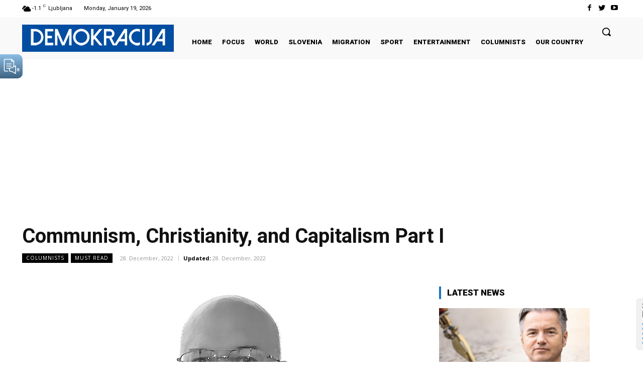

--- FILE ---
content_type: text/html; charset=UTF-8
request_url: https://demokracija.eu/wp-admin/admin-ajax.php?td_theme_name=Newspaper&v=12.3.1
body_size: -621
content:
{"44339":29}

--- FILE ---
content_type: text/html; charset=utf-8
request_url: https://accounts.google.com/o/oauth2/postmessageRelay?parent=https%3A%2F%2Fdemokracija.eu&jsh=m%3B%2F_%2Fscs%2Fabc-static%2F_%2Fjs%2Fk%3Dgapi.lb.en.OE6tiwO4KJo.O%2Fd%3D1%2Frs%3DAHpOoo_Itz6IAL6GO-n8kgAepm47TBsg1Q%2Fm%3D__features__
body_size: 163
content:
<!DOCTYPE html><html><head><title></title><meta http-equiv="content-type" content="text/html; charset=utf-8"><meta http-equiv="X-UA-Compatible" content="IE=edge"><meta name="viewport" content="width=device-width, initial-scale=1, minimum-scale=1, maximum-scale=1, user-scalable=0"><script src='https://ssl.gstatic.com/accounts/o/2580342461-postmessagerelay.js' nonce="Uaov2N8LYBx3kk1Z4j7Ljw"></script></head><body><script type="text/javascript" src="https://apis.google.com/js/rpc:shindig_random.js?onload=init" nonce="Uaov2N8LYBx3kk1Z4j7Ljw"></script></body></html>

--- FILE ---
content_type: text/html; charset=utf-8
request_url: https://www.google.com/recaptcha/api2/aframe
body_size: 268
content:
<!DOCTYPE HTML><html><head><meta http-equiv="content-type" content="text/html; charset=UTF-8"></head><body><script nonce="04qgdL6wrKj-LRZCQC4Eug">/** Anti-fraud and anti-abuse applications only. See google.com/recaptcha */ try{var clients={'sodar':'https://pagead2.googlesyndication.com/pagead/sodar?'};window.addEventListener("message",function(a){try{if(a.source===window.parent){var b=JSON.parse(a.data);var c=clients[b['id']];if(c){var d=document.createElement('img');d.src=c+b['params']+'&rc='+(localStorage.getItem("rc::a")?sessionStorage.getItem("rc::b"):"");window.document.body.appendChild(d);sessionStorage.setItem("rc::e",parseInt(sessionStorage.getItem("rc::e")||0)+1);localStorage.setItem("rc::h",'1768845823945');}}}catch(b){}});window.parent.postMessage("_grecaptcha_ready", "*");}catch(b){}</script></body></html>